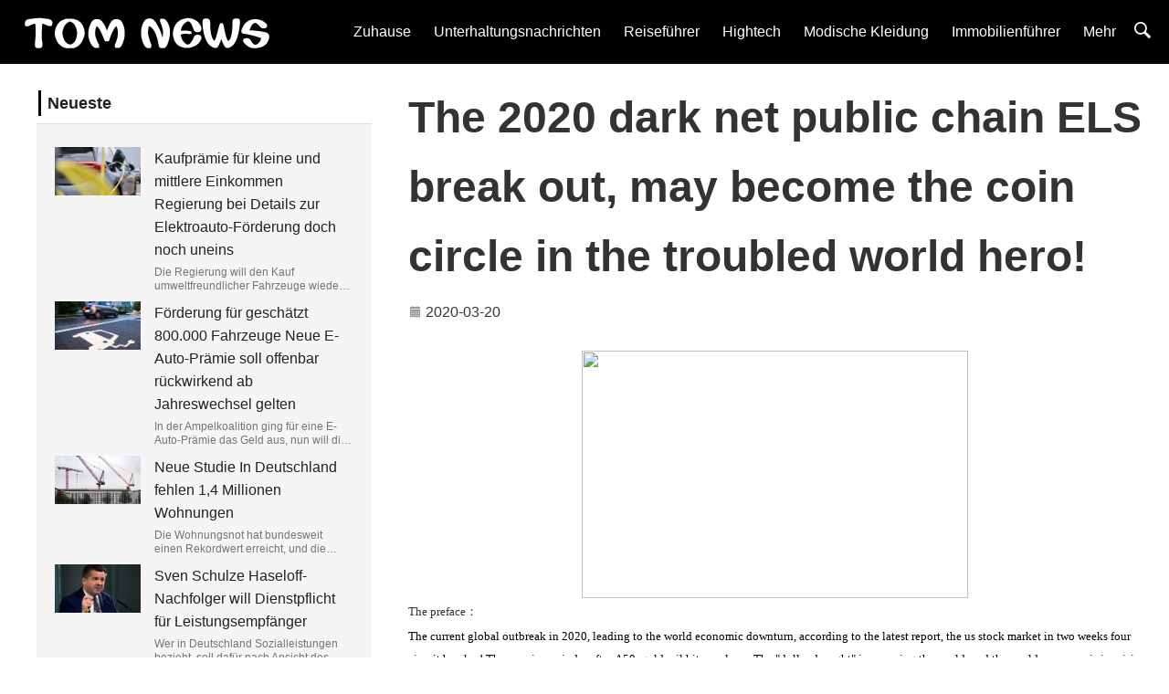

--- FILE ---
content_type: text/html;charset=UTF-8
request_url: http://tomsnews.de/info/t-20032029139.html
body_size: 8432
content:
<!DOCTYPE html>
<html>
<head>
<title>
	The 2020 dark net public chain ELS break out, may become the coin circle in the troubled world hero!-Deutsches Nachrichtenportal</title>
<META name="description" content=""/>
<META name="keywords" content="The 2020 dark net public chain ELS break out, may become the coin circle in the troubled world hero!"/>
<META name="copyright" content="© Urheberrechte 2009-2020 TOM Nachrichtenportal" /><meta charset="UTF-8">
<meta name="viewport" content="width=device-width, initial-scale=1.0, minimum-scale=1.0, maximum-scale=1.0, user-scalable=no" />
<link rel="stylesheet" href="/page/web/0006/static/css/amazeui.css">
<link rel="stylesheet" href="/page/web/0006/static/css/public.css">
<script src="/page/web/0006/static/js/jquery.min.js"></script>
<script src="/page/web/0006/static/js/amazeui.min.js"></script>
<script src="/page/web/0006/static/js/public.js"></script>
</head>
<body>
	<header class="am-topbar am-topbar-fixed-top wos-header">
    <div class="am-container">
        <h1 class="am-topbar-brand">
            <a href="/"><img src="https://oss.ebuypress.com/up/allotment/210906/21090617155203375405.png"></a>
        </h1>
        <button class="am-topbar-btn am-topbar-toggle am-btn am-btn-sm am-btn-warning am-show-sm-only" data-am-collapse="{target: '#collapse-head'}">
            <span class="am-sr-only">Navigation switch</span>
            <span class="am-icon-bars"></span>
        </button>
        <div class="am-collapse am-topbar-collapse" id="collapse-head">
            <ul class="am-nav am-nav-pills am-topbar-nav">
                <li class=""><a href="/">Zuhause</a></li>
                <li><a href="/l/Unterhaltung/20070715370695259952">Unterhaltungsnachrichten</a></li>
						<li><a href="/l/Kulturbrigade/20070715365934060074">Reiseführer</a></li>
						<li><a href="/l/Technologie/20070715370702227108">Hightech</a></li>
						<li><a href="/l/Mode/20070715370697017490">Modische Kleidung</a></li>
						<li><a href="/l/Grundeigentum/20070715365938957043">Immobilienführer</a></li>
						<li>
	                	<a href="javascript:">Mehr</a>
	                	<div class="navhide">
							<a href="/l/Gesundheit/20070715365947409074">Gesundheit</a>
									<a href="/l/intelligent/20070715365942688608">Intelligentes Armband</a>
									<a href="/l/Finanzen/20070715365944286853">Aktien</a>
									<a href="/l/Eltern-Kind/20070715365945803129">Eltern-Kind</a>
									<a href="/l/Lebensmittel/20070715365940685343">Lebensmittel</a>
									<a href="/l/Auto/20070715370691748384">Auto</a>
									<a href="/l/Nachrichten/20070715365935779489">Nachrichten</a>
									<a href="/l/Spiel/20070715370693456618">Spiel</a>
									<a href="/l/Unternehmen/20070715370700534885">Unternehmen</a>
									<a href="/l/Sport/20070715365937389900">Sport</a>
									<a href="/l/Leben/20070715370698846102">Leben</a>
									<a href="/l/Bildung/20070715370688225736">Bildung</a>
									<a href="/l/Hotel/20070715365949188098">Hotel</a>
									</div>
	                </li>
                <li>
                	<i class="ssi"><img src="/page/web/0006/static/images/search1_03.png"/></i>
					<div class="ssbox clearfix">
						<input type="text" class="fl ss1" placeholder="Bitte geben Sie Schlüsselwörter ein" id="searchData" value="" />
						<input type="submit" class="fl ss2" value="" onclick="headSearch()" />
					</div>
					<script type="text/javascript">
						function headSearch() {
							if($("#searchData").val() != null && $("#searchData").val() != ""){
								window.location.href = "/s?searchData="+$("#searchData").val();
							}else{
								alert("Bitte geben Sie Schlüsselwörter ein");
								return false;
							}
						}
					</script>
					<script type="text/javascript">
						$(".ssi").click(function(){
							$(this).siblings(".ssbox").show();
						})
						$(document).bind("click",function(e){
					        var target = $(e.target);
					        if(target.closest(".ssbox,.ssi").length == 0){
								$(".ssbox").hide();
					        }
						})
					</script>
                </li>
            </ul>
        </div>
    </div>
</header><div class="am-g am-container newatype ">
	    <div class="am-u-sm-12 am-u-md-12 am-u-lg-4">
	        <div class="am-titlebar am-titlebar-default">
	            <h2 class="am-titlebar-title">Neueste</h2>
	        </div>
	        <div class="am-list-news am-list-news-default right-bg">
	            <ul class="am-list">
	                <li class="am-g am-list-item-desced am-list-item-thumbed am-list-item-thumb-left">
			                    <div class="am-u-sm-4 am-list-thumb">
			                        <a href="/info/t-2601160606.html" target="_blank">
				                        <img src="/up/2026/0116/26011620070613568349.jpg" /></a>
			                    </div>
			                    <div class=" am-u-sm-8 am-list-main">
			                        <h3 class="am-list-item-hd"><a href="/info/t-2601160606.html" target="_blank">Kaufprämie für kleine und mittlere Einkommen
Regierung bei Details zur Elektroauto-Förderung doch noch uneins</a></h3>
			                        <div class="am-list-item-text">Die Regierung will den Kauf umweltfreundlicher Fahrzeuge wieder fördern – und kündigte für diesen Freitag Details dazu an. Nun ist der Termin kurzfristig verschoben worden.</div>
			                    </div>
			                </li>
						<li class="am-g am-list-item-desced am-list-item-thumbed am-list-item-thumb-left">
			                    <div class="am-u-sm-4 am-list-thumb">
			                        <a href="/info/t-2601160605.html" target="_blank">
				                        <img src="/up/2026/0116/26011620070548479944.jpg" /></a>
			                    </div>
			                    <div class=" am-u-sm-8 am-list-main">
			                        <h3 class="am-list-item-hd"><a href="/info/t-2601160605.html" target="_blank">Förderung für geschätzt 800.000 Fahrzeuge
Neue E-Auto-Prämie soll offenbar rückwirkend ab Jahreswechsel gelten</a></h3>
			                        <div class="am-list-item-text">In der Ampelkoalition ging für eine E-Auto-Prämie das Geld aus, nun will die Regierung den Kauf umweltfreundlicher Fahrzeuge wohl sogar rückwirkend fördern. Profitieren sollen Haushalte mit kleinen und mittleren Einkommen.</div>
			                    </div>
			                </li>
						<li class="am-g am-list-item-desced am-list-item-thumbed am-list-item-thumb-left">
			                    <div class="am-u-sm-4 am-list-thumb">
			                        <a href="/info/t-2601160604.html" target="_blank">
				                        <img src="/up/2026/0116/26011620070502311462.jpg" /></a>
			                    </div>
			                    <div class=" am-u-sm-8 am-list-main">
			                        <h3 class="am-list-item-hd"><a href="/info/t-2601160604.html" target="_blank">Neue Studie
In Deutschland fehlen 1,4 Millionen Wohnungen</a></h3>
			                        <div class="am-list-item-text">Die Wohnungsnot hat bundesweit einen Rekordwert erreicht, und die Lage soll sich erst mal nicht bessern. Zu dem Ergebnis kommt das Pestel-Institut in einer neuen Studie. Vor allem westliche Bundesländer seien betroffen.</div>
			                    </div>
			                </li>
						<li class="am-g am-list-item-desced am-list-item-thumbed am-list-item-thumb-left">
			                    <div class="am-u-sm-4 am-list-thumb">
			                        <a href="/info/t-2601160603.html" target="_blank">
				                        <img src="/up/2026/0116/26011620070457657594.jpg" /></a>
			                    </div>
			                    <div class=" am-u-sm-8 am-list-main">
			                        <h3 class="am-list-item-hd"><a href="/info/t-2601160603.html" target="_blank">Sven Schulze
Haseloff-Nachfolger will Dienstpflicht für Leistungsempfänger</a></h3>
			                        <div class="am-list-item-text">Wer in Deutschland Sozialleistungen bezieht, soll dafür nach Ansicht des designierten Ministerpräsidenten von Sachsen-Anhalt gemeinnützige Arbeit leisten. Die geplante Bürgergeldreform sei unzureichend.</div>
			                    </div>
			                </li>
						<li class="am-g am-list-item-desced am-list-item-thumbed am-list-item-thumb-left">
			                    <div class="am-u-sm-4 am-list-thumb">
			                        <a href="/info/t-2601160602.html" target="_blank">
				                        <img src="/up/2026/0116/26011620070412431900.jpg" /></a>
			                    </div>
			                    <div class=" am-u-sm-8 am-list-main">
			                        <h3 class="am-list-item-hd"><a href="/info/t-2601160602.html" target="_blank">Sanierungsbedürftiger Agrarkonzern
Staatsanwaltschaft ermittelt gegen Ex-BayWa-Chef Lutz wegen Untreueverdachts</a></h3>
			                        <div class="am-list-item-text">Der BayWa-Konzern steckt seit 2024 in einer umfassenden Sanierung. Nun haben Staatsanwälte die Privaträume des früheren Vorstandschefs Klaus Josef Lutz durchsucht – einem der einflussreichsten Wirtschaftsfunktionäre Bayerns.</div>
			                    </div>
			                </li>
						<li class="am-g am-list-item-desced am-list-item-thumbed am-list-item-thumb-left">
			                    <div class="am-u-sm-4 am-list-thumb">
			                        <a href="/info/t-2601160601.html" target="_blank">
				                        <img src="/up/2026/0116/26011620070367132402.jpg" /></a>
			                    </div>
			                    <div class=" am-u-sm-8 am-list-main">
			                        <h3 class="am-list-item-hd"><a href="/info/t-2601160601.html" target="_blank">20 Euro pro Sammelkläger
Verbraucherzentrale und Eventim einigen sich auf Vergleich</a></h3>
			                        <div class="am-list-item-text">Wer zu Pandemiezeiten Eventim-Tickets besessen hat, war in vielen Fällen gleich zweimal frustriert: wegen abgesagter Veranstaltungen und nicht erstatteter Gebühren. 5000 Verbraucher klagten. Und bekommen jetzt einen Gutschein.</div>
			                    </div>
			                </li>
						<li class="am-g am-list-item-desced am-list-item-thumbed am-list-item-thumb-left">
			                    <div class="am-u-sm-4 am-list-thumb">
			                        <a href="/info/t-2601160600.html" target="_blank">
				                        <img src="/up/2026/0116/26011620070326124920.jpg" /></a>
			                    </div>
			                    <div class=" am-u-sm-8 am-list-main">
			                        <h3 class="am-list-item-hd"><a href="/info/t-2601160600.html" target="_blank">Reformdebatte
Oppositionsparteien kritisieren Merz für Arbeitszeitgesetz-Aussage</a></h3>
			                        <div class="am-list-item-text">Wenn er ein Gesetz streichen könnte, wäre es wohl das Arbeitszeitgesetz, sagte Kanzler Friedrich Merz. Das sorgt für heftige Reaktionen. Abgeordnete warnen vor einem Rückfall in ein »Zeitalter der Ausbeutung«.</div>
			                    </div>
			                </li>
						<li class="am-g am-list-item-desced am-list-item-thumbed am-list-item-thumb-left">
			                    <div class="am-u-sm-4 am-list-thumb">
			                        <a href="/info/t-2601160599.html" target="_blank">
				                        <img src="/up/2026/0116/26011620070184889519.jpg" /></a>
			                    </div>
			                    <div class=" am-u-sm-8 am-list-main">
			                        <h3 class="am-list-item-hd"><a href="/info/t-2601160599.html" target="_blank">Gemeinsame Entwicklung mit BP
EnBW verliert nach Stopp von Windparkprojekten Milliardensumme</a></h3>
			                        <div class="am-list-item-text">Der Energiekonzern EnBW beendet zwei Windparkprojekte vor der Küste Großbritanniens. Kosten für das Unternehmen, das mehrheitlich dem Land Baden-Württemberg und schwäbischen Landkreisen gehört: 1,2 Milliarden Euro.</div>
			                    </div>
			                </li>
						<li class="am-g am-list-item-desced am-list-item-thumbed am-list-item-thumb-left">
			                    <div class="am-u-sm-4 am-list-thumb">
			                        <a href="/info/t-2601160598.html" target="_blank">
				                        <img src="/up/2026/0116/26011620070139002300.jpg" /></a>
			                    </div>
			                    <div class=" am-u-sm-8 am-list-main">
			                        <h3 class="am-list-item-hd"><a href="/info/t-2601160598.html" target="_blank">Öl aus Venezuela
Trump will Amerika zur Energiefestung machen</a></h3>
			                        <div class="am-list-item-text">US-Präsident Trump möchte in Venezuela einen neuen Ölboom entfachen. Ökonomisch ist das riskant. Es geht ihm allerdings nicht nur um Wirtschaft.</div>
			                    </div>
			                </li>
						<li class="am-g am-list-item-desced am-list-item-thumbed am-list-item-thumb-left">
			                    <div class="am-u-sm-4 am-list-thumb">
			                        <a href="/info/t-2601160597.html" target="_blank">
				                        <img src="/up/2026/0116/26011620070080115263.jpg" /></a>
			                    </div>
			                    <div class=" am-u-sm-8 am-list-main">
			                        <h3 class="am-list-item-hd"><a href="/info/t-2601160597.html" target="_blank">Entscheidung des Europäischen Gerichtshofs
Airlines müssen bei Flugausfällen für Provision aufkommen</a></h3>
			                        <div class="am-list-item-text">Gute Nachricht für Reisende, die ihre Tickets über Kiwi, Opodo und Co. buchen: Fällt ein Flug aus, müssen Airlines für Vermittlungsgebühren aufkommen – selbst wenn sie den Preis nicht kannten.</div>
			                    </div>
			                </li>
						</ul>
	        </div>

	        <div data-am-widget="titlebar" class="am-titlebar am-titlebar-default">
	            <h2 class="am-titlebar-title">Link</h2>
	        </div>
	        <div class="tag bgtag">
	            <ul>
	                <li><a href="http://vrbbank.club/" target="_blank">Digitale Schlagzeilen</a></li>
					<li><a href="http://camscannerios.com/" target="_blank">Network Technology News</a></li>
					<li><a href="http://haixunpress.net/" target="_blank">Finanznachrichtenagentur</a></li>
					<li><a href="http://germanyfinancial.eu/" target="_blank">Deutsche Finanzen</a></li>
					<li><a href="http://autodaily.de/" target="_blank">Auto täglich</a></li>
					<li><a href="http://tomsnews.de/" target="_blank">TOM Nachrichtenportal</a></li>
					<li><a href="http://topicnews.de/" target="_blank">Deutsche Schlagzeilen</a></li>
					<li><a href="http://berlindaily.eu/" target="_blank">Berlin täglich</a></li>
					<li><a href="http://gcazichan.com/" target="_blank">Digital Asset Journal</a></li>
					</ul>
	            <div class="am-cf"></div>
	        </div>
	    </div>
	    <div class="am-u-sm-12 am-u-md-12 am-u-lg-8">
	        <div class="newstitles">
		            <h2>The 2020 dark net public chain ELS break out, may become the coin circle in the troubled world hero!</h2> 
		    		<img src="/page/web/0006/static/images/if1.png"/> 2020-03-20&nbsp;&nbsp;&nbsp;&nbsp;
		    		</div>
		        <div class="contents">
			        <meta http-equiv="Content-Type" content="text/html; charset=UTF-8"/><style>p{margin-top:0pt;margin-bottom:1pt;}
p.X1{text-align:justified;}
span.X1{font-family:'Calibri';font-size:10.0pt;}
p.X2{text-align:left;margin-top:5.0pt;margin-bottom:5.0pt;}
span.X2{font-family:'宋体';font-size:24.0pt;font-weight:bold;}
span.X3{font-size:9.0pt;}
p.X4{text-align:left;}
span.X4{font-size:9.0pt;}
p.X5{text-align:center;}
span.X5{font-size:9.0pt;}
span.X8{color:#0000ff;text-decoration:underline;}
span.X9{font-size:9.0pt;}
span.X10{font-size:9.0pt;}
span.X11{font-size:9.0pt;}
span.X12{font-family:'宋体';font-size:24.0pt;font-weight:bold;}</style><p style="text-align: center;"><img height="271.05pt" src="http://02100.vip/upload/images/20200320/20032015375817352766.jpg" width="422.45pt"/></p><p><span style="font-family: 微软雅黑; font-size: 10pt;">The preface</span><span style="font-family: 微软雅黑; font-size: 10pt;">：</span><br/></p><p><span style="font-family:&#39;微软雅黑&#39;;font-size:10.0pt;color:#000000;">The current global outbreak in 2020, leading to the world economic downturn, according to the latest report, the us stock market in two weeks four circuit breaker! Three major us index, ftse A50, gold, oil hit new lows. The &quot;dollar drought&quot; is sweeping the world, and the world economy is in crisis. At this particular moment, some people complain that this is the worst of times, while others are glad that this is the best of times. History will never repeat itself, but it is always strikingly similar.</span></p><p><span style="font-family:&#39;微软雅黑&#39;;font-size:10.0pt;color:#000000;">In 2008, the financial crisis gave birth to the first digital currency</span></p><p><span style="font-family:&#39;微软雅黑&#39;;font-size:10.0pt;color:#000000;">In January 2008, the financial crisis hit. The federal reserve, trying to prevent the housing bubble from bursting. The federal open market committee began to lower the federal funds rate (to 3.0%). Bush signs tax rebates in February as home sales continue to fall. Feb. 13: President bush signs a tax cut to help the struggling housing market. &quot;August and November 2008 were the worst financial crises in global history.</span></p><p><span style="font-family:&#39;微软雅黑&#39;;font-size:10.0pt;color:#000000;">On November 1, 2008, at this historic moment, a man who identified himself as satoshi nakamoto published a paper online called &quot;bitcoin: a peer-to-peer electronic cash system,&quot; describing a new digital currency system: bitcoin. Bitcoin white paper born!</span></p><p><span style="font-family:&#39;微软雅黑&#39;;font-size:10.0pt;color:#000000;">In the financial crisis of 2008, the performance of governments all over the world, making a world run on trust, has lost trust, and this is the perfect time for the release of bitcoin, so the white paper of bitcoin was published in 2008, the launch of bitcoin on January 3, 2009 is definitely not a coincidence, is a challenge to the existing financial system</span><span style="font-family:&#39;微软雅黑&#39;;font-size:10.0pt;color:#000000;">。</span></p><p><span style="font-family:&#39;微软雅黑&#39;;font-size:10.0pt;color:#000000;">Bitcoin was born in the context of the financial crisis. It made people see the importance of a complete independent monetary system and put it into action. That&#39;s why it&#39;s great.</span></p><p><span style="font-family:&#39;微软雅黑&#39;;font-size:10.0pt;color:#000000;">In 2020, another financial crisis, the emergence of the ELS public chain family is a mission, or a coincidence?</span></p><p style="text-align:center;"><img height="414.85pt" src="http://02100.vip/upload/images/20200320/20032015375819566871.jpg" width="233.25pt"/></p><p><span style="font-family:&#39;微软雅黑&#39;;font-size:10.0pt;color:#000000;">Telegra</span><span style="font-family:&#39;微软雅黑&#39;;font-size:10.0pt;color:#000000;">m</span><span style="font-family:&#39;微软雅黑&#39;;font-size:10.0pt;color:#000000;">：</span><span style="font-family:&#39;微软雅黑&#39;;font-size:10.0pt;color:#000000;">https://t.me/Demonelves</span></p><p><span style="font-family:&#39;微软雅黑&#39;;font-size:10.0pt;color:#000000;">Website</span><span style="font-family:&#39;微软雅黑&#39;;font-size:10.0pt;color:#000000;">：</span><a href="https://www.baidu.com/"><span style="font-family:&#39;微软雅黑&#39;;font-size:10.0pt;color:#000000;">https://www.Demonelves.com/</span> </a></p><p>&nbsp;&nbsp;&nbsp;&nbsp;<span style="font-family:&#39;微软雅黑&#39;;font-size:10.0pt;color:#000000;">ELS chain demon spirit, team building, a group of advocating truth, beauty, love, to seek harmony with the universe of the hacker team, they do not malicious damage, they are keen to exploration of science and technology, computer science research, is in the circle of hackers, Hack is undoubtedly has a positive meaning, the word break the false, evil, ugly, realize the wealth, freedom autonomous civil society relationship chain, one of the world civilization reconstruction project has been the completion of the group study.</span></p><p><span style="font-family:&#39;微软雅黑&#39;;font-size:10.0pt;color:#000000;">ELS is the world&#39;s first truly built based on the block chain technology, focusing on the ecosystem of gaming services, the use of intelligent contract mechanism, and through the block chain technology of decentralization, traceability and information can not be tamper-proof, the construction of a common online and offline chip digital industry public chain for the gaming industry.</span></p><p><span style="font-family:&#39;微软雅黑&#39;;font-size:10.0pt;color:#000000;">ELS adopts community autonomous management:</span></p><p><span style="font-family:&#39;微软雅黑&#39;;font-size:10.0pt;color:#000000;">&nbsp;The dark web public chain ELS is similar to the block chain project like BTC, which can ignore the existence of the project team. There is no center, no centralized block chain ecosystem, and a free consensus society based on all people. ELS issued a total of 200 million, of which 14 million were issued by community autonomy, which was awarded to community autonomy contributors.</span></p><p style="text-align: center;"><img height="246.0pt" src="http://02100.vip/upload/images/20200320/20032015375821889253.jpg" width="412.0pt"/></p><p><span style="font-family:&#39;微软雅黑&#39;;font-size:10.0pt;color:#000000;">Team to ensure that developers can still make ELS after exit the dominant ecological still, the consensus of all participants for the healthy development of mechanism - a consensus autonomous decentralization vote system. When ELS chain to 7585962 block height, the system will automatically start the decentralization voting function, this is a kind of high resolution to participate in the mechanism of freedom. All participating ELS members can elect 19 super nodes through the decentralized voting consensus autonomous system every week. These 19 super nodes will act as the leader of ELS blockchain, maintain the healthy and stable development of ELS, and provide services for all ELS users.&nbsp;</span><br/><span style="font-family:&#39;微软雅黑&#39;;font-size:10.0pt;color:#000000;">&nbsp;&nbsp;</span><span style="font-family:&#39;微软雅黑&#39;;font-size:10.0pt;color:#000000;"> &nbsp;</span><span style="font-family:&#39;微软雅黑&#39;;font-size:10.0pt;color:#000000;">This makes the whole ELS truly become a healthy, positive and completely autonomous consensus community, and the ELS can achieve unlimited development and sustainable development in the consensus of the whole people.</span></p><p><span style="font-family:&#39;微软雅黑&#39;;font-size:10.0pt;color:#000000;">Public chain ELS wealth feast? Try... .</span></p><p><span style="font-family:&#39;微软雅黑&#39;;font-size:10.0pt;color:#000000;">According to the development team&#39;s white paper, ELS comes from the dark web, with a total of 200 million ELS released, including 39 million from collision planet, 91 million from diamond planet, 51 million from pool planet, 14 million from community autonomy, and 5 million from candy drop.</span></p><p><span style="font-family:&#39;微软雅黑&#39;;font-size:10.0pt;color:#000000;">And how to contact the planet, and I believe you like small make up a little don&#39;t understand, after further understanding, ELS is composed of five star tunnel of time and space, according to the main force, gravity, repulsive force, inertia, magnetic field, the microscopic energy data of five orderly operation of the tunnel of time and space, reasonable business logic innovation model and real ground cutting-edge technology, innovation make the top of the chain ELS ecological civilization. The idea is to really decentralize, humanize, drive the force and the wealth effect.</span></p><p><span style="font-family:&#39;微软雅黑&#39;;font-size:10.0pt;color:#000000;">Is the value of public chain ELS expected in the future?</span></p><p><span style="font-family:&#39;微软雅黑&#39;;font-size:10.0pt;color:#000000;">Combined with cables and understand the information, the white paper, ELS are initial value by diminishing collision engineering + smart program to perform the contract, collision planet 39 million, including the principle of collision issue, such as into a pyramid, in the tower ELS number involved in collisions are most, then for every layer, the number will reduce 1%, until the end of the collision issues, from bottom to top appreciation for how much space, can consult their collision decreasing engineering type:</span></p><p style="text-align:center;"><img height="695.2pt" src="http://02100.vip/upload/images/20200320/20032015375824826293.jpg" width="121.75pt"/></p><p><span style="font-family:&#39;微软雅黑&#39;;font-size:10.0pt;color:#000000;">There is also a deflation destruction mechanism of ELS, which also determines its value trend. ELS is issued as contract and seal for 91 million, which is destroyed every time the contract ends. According to the contract, when the destruction reaches the peak ratio, it will increase by 1%.</span></p><p><span style="font-family:&#39;微软雅黑&#39;;font-size:10.0pt;color:#000000;">ELS male chain USES the game of raiders of the lost treasure to drain. With the increasing popularity of players in this game, the future eight ecology of ELS male chain will be enabled, and the successful creation and implementation of one by one into the real and virtual scene application. In summary, the future value of ELS common chain can be expected, we will try to wait for... .</span></p><p><span style="font-family:&#39;微软雅黑&#39;;font-size:10.0pt;color:#000000;">Dark network hasn&#39;t released by the end of the time, open the registration, but community cable heat is good, according to they are now on the first plan, distribute to all community contributors dropped 5 million plan, small make up understanding as this is the first group of fans to welfare, anyway, not out of silver, small make up also apply for to get a drop, hope ELS chain road to the future more and more good, I also will continue to focus on the development of community.</span></p><p><span style="font-family:&#39;微软雅黑&#39;;font-size:10.0pt;color:#000000;">Telegra</span><span style="font-family:&#39;微软雅黑&#39;;font-size:10.0pt;color:#000000;">m</span><span style="font-family:&#39;微软雅黑&#39;;font-size:10.0pt;color:#000000;">：</span><span style="font-family:&#39;微软雅黑&#39;;font-size:10.0pt;color:#000000;">https://t.me/Demonelves</span></p><p><span style="font-family:&#39;微软雅黑&#39;;font-size:10.0pt;color:#000000;">Website</span><span style="font-family:&#39;微软雅黑&#39;;font-size:10.0pt;color:#000000;">：</span><a href="https://www.baidu.com/"><span style="font-family:&#39;微软雅黑&#39;;font-size:10.0pt;color:#000000;">https://www.Demonelves.com/</span> </a><span id="_GoBack"></span></p><p><br/></p><p><br/></p><div class="iftxtb">
						<i class="fa fa-warning mr5"></i>Haftungsausschluss: Dieser Artikel wurde aus anderen Medien reproduziert. Der Zweck des Nachdrucks besteht darin, mehr Informationen zu vermitteln. Dies bedeutet nicht, dass diese Website ihren Ansichten zustimmt und für ihre Authentizität verantwortlich ist und keine rechtliche Verantwortung trägt. Alle Ressourcen auf dieser Website werden im Internet gesammelt. Der Zweck des Teilens dient nur dem Lernen und Nachschlagen aller. Wenn eine Verletzung des Urheberrechts oder des geistigen Eigentums vorliegt, hinterlassen Sie uns bitte eine Nachricht.</div>
		        </div>
	        </div>
	</div>
	
	<div class="am-gotop am-gotop-fixed" >
    <a href="#top" title="Back to top">
        <span class="am-gotop-title">Zurück nach oben</span>
        <i class="am-gotop-icon am-icon-chevron-up"></i>
    </a>
</div>

<div class="foot">
	<div class="wrap">
		<div class="fttop clearfix">
			<div class="ftl ftl_1 fr ftl_2">
				<h4>Neueste</h4>
				<div class="ft_flex">
					<a href="/info/t-2601160606.html" target="_blank"><i></i>Kaufprämie für kleine und mittlere Einkommen
Regierung bei Details zur Elektroauto-Förderung doch noch uneins</a>
						<a href="/info/t-2601160605.html" target="_blank"><i></i>Förderung für geschätzt 800.000 Fahrzeuge
Neue E-Auto-Prämie soll offenbar rückwirkend ab Jahreswechsel gelten</a>
						<a href="/info/t-2601160604.html" target="_blank"><i></i>Neue Studie
In Deutschland fehlen 1,4 Millionen Wohnungen</a>
						<a href="/info/t-2601160603.html" target="_blank"><i></i>Sven Schulze
Haseloff-Nachfolger will Dienstpflicht für Leistungsempfänger</a>
						<a href="/info/t-2601160602.html" target="_blank"><i></i>Sanierungsbedürftiger Agrarkonzern
Staatsanwaltschaft ermittelt gegen Ex-BayWa-Chef Lutz wegen Untreueverdachts</a>
						<a href="/info/t-2601160601.html" target="_blank"><i></i>20 Euro pro Sammelkläger
Verbraucherzentrale und Eventim einigen sich auf Vergleich</a>
						</div>
			</div>
		</div>
		<div class="ftbot textcenter">
			© Urheberrechte 2009-2020 TOM Nachrichtenportal&nbsp;&nbsp;
			&nbsp;&nbsp;
			<a href="/m" target="_blank" style="color:#fff">Kontaktieren Sie Uns</a>&nbsp;&nbsp;
			<a href="/siteMap" target="_blank" style="color:#fff">SiteMap</a>
		</div>
	</div>
</div></body>
</html>